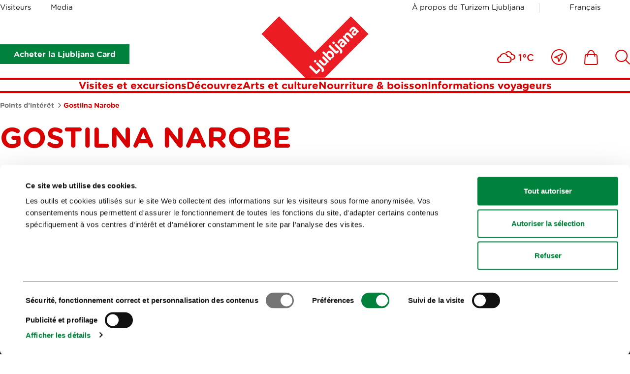

--- FILE ---
content_type: text/html; charset=utf-8
request_url: https://www.visitljubljana.com/fr/poi/gostilna-narobe/
body_size: 10673
content:
<!DOCTYPE html>
<html class="POIPage" lang="fr" dir="ltr">
	<head>
		<base href="https://www.visitljubljana.com/"><!--[if lte IE 6]></base><![endif]-->
		<title>Gostilna Narobe &vert; Visit Ljubljana</title>
		<meta http-equiv="x-ua-compatible" content="ie=edge">
		<meta name="viewport" content="width=device-width, initial-scale=1, shrink-to-fit=no">
		<meta name="generator" content="Silverstripe CMS 4.13" />
<meta http-equiv="Content-Type" content="text/html; charset=utf-8" />

	<meta property="og:type" content="website" />
	<meta property="og:title" content="Gostilna Narobe" />
	
	<meta property="og:url" content="https://www.visitljubljana.com/fr/poi/gostilna-narobe/" />
	
	<meta property="og:site_name" content="Visit Ljubljana" /> 
	
	
	<meta name="twitter:card" content="summary" />
	<meta name="twitter:title" content="Gostilna Narobe" />
	
	
	
	
	<link rel="canonical" href="https://www.visitljubljana.com/fr/poi/gostilna-narobe/" />
<meta name="searchinfo" content="NzQ5NzpJbm5vdmF0aWZcUE9JUGFnZVxQYWdlXFBPSVBhZ2U=" />

    <link rel="alternate" hreflang="en-ie" href="https://www.visitljubljana.com/en/poi/gostilna-narobe/" />

    <link rel="alternate" hreflang="sl-si" href="https://www.visitljubljana.com/sl/poi/gostilna-narobe/" />

    <link rel="alternate" hreflang="de-de" href="https://www.visitljubljana.com/de/poi/gostilna-narobe/" />

    <link rel="alternate" hreflang="fr-fr" href="https://www.visitljubljana.com/fr/poi/gostilna-narobe/" />

    <link rel="alternate" hreflang="it-it" href="https://www.visitljubljana.com/it/poi/gostilna-narobe/" />



		<link rel="icon" href="/favicon.ico" sizes="any">
<link rel="icon" href="/resources/themes/ztl/images/favicon/icon.svg" type="image/svg+xml">
<link rel="apple-touch-icon" sizes="180x180" href="/resources/themes/ztl/images/favicon/apple-touch-icon.png">
<link rel="icon" type="image/png" sizes="32x32" href="/resources/themes/ztl/images/favicon/favicon-32x32.png">
<meta name="msapplication-TileColor" content="#da532c">
<meta name="theme-color" content="#ffffff">
		
		<script id="Cookiebot" src="https://consent.cookiebot.com/uc.js" data-cbid="0cc15cdd-6630-4de4-83cf-053d28e278d7" data-blockingmode="auto" data-culture="fr"></script>
		<!-- Facebook Pixel Code -->
		<script type="text/plain" data-cookieconsent="marketing">
		    !function(f,b,e,v,n,t,s) 
		    {if(f.fbq)return;n=f.fbq=function(){n.callMethod?
		    n.callMethod.apply(n,arguments):n.queue.push(arguments)};
		    if(!f._fbq)f._fbq=n;n.push=n;n.loaded=!0;n.version='2.0'; 
		    n.queue=[];t=b.createElement(e);t.async=!0;
		    t.src=v;s=b.getElementsByTagName(e)[0]; 
		    s.parentNode.insertBefore(t,s)}(window, document, 'script',
		    'https://connect.facebook.net/en_US/fbevents.js');
		    fbq('init', '606120780519233');
		    fbq('track', 'PageView');
		</script>
		<!-- End Facebook Pixel Code -->
	<link rel="stylesheet" type="text/css" href="/resources/vendor/innovatif/owm-weather/css/weather-icons.css?m=1765290139" />
<link rel="stylesheet" type="text/css" href="/resources/themes/ztl/css/style.min.css?m=1764577064" />

        <script type="text/javascript">
            window.dataLayer = window.dataLayer || [];
            function gtag(){dataLayer.push(arguments);}
        </script>
        
</head>


	<body class="POIPage">

		

		<exclude>
	<a class="skip-to-content" href="/fr/poi/gostilna-narobe/#main">
	    Aller au contenu
	</a>
</exclude>
		<header class="header">
	<div class="adapt adapt-1380">
		<div class="header-inner">

			<div class="desktop-top-nav">
				
	<ul class="desktop-site-menu-list">
		
			<li>
				<a href="/fr/visiteurs/">Visiteurs</a>
			</li>
		
			<li>
				<a href="/fr/media/">Media</a>
			</li>
		
	</ul>




				<div class="right-side">

					
    <ul class="right-menu-navigation desktop-site-menu-list">
        
            <li>
                <a href="/fr/turizem-ljubljana-2/" class="about-us-link">À propos de Turizem Ljubljana</a>
            </li>
        
    </ul>


					<div class="desktop-language-menu">
						


	<nav class="language-menu">
		<div class="select-wrapper">
			<select name="lang-menu" class="lang-menu js-lang-menu js-select-option" aria-label="Choisissez une langue" style="width: 100%">
				
					<option value="/en/poi/gostilna-narobe/" data-lang="en_IE">English</option>
				
					<option value="/sl/poi/gostilna-narobe/" data-lang="sl_SI">Slovenščina</option>
				
					<option value="/de/poi/gostilna-narobe/" data-lang="de_DE">Deutsch</option>
				
					<option value="/fr/poi/gostilna-narobe/" selected data-lang="fr_FR">Français</option>
				
					<option value="/it/poi/gostilna-narobe/" data-lang="it_IT">Italiano</option>
				
			</select>
		</div>
	</nav>



					</div>
				</div>
			</div>
			
			<div class="desktop-bottom-nav">

			    
			        
                        <div class="btn-ljcard-wrap">
                            <a href="/fr/visiteurs/decouvrez/ljubljana-card/" class="btn btn-bg green">
                                Acheter la Ljubljana Card
                            </a>
                        </div>
                    

                    <div class="site-logo">
    <a href="/fr/visiteurs/" class="site-logo-link">
        <img src="/resources/themes/ztl/images/_svg/logo.svg" alt="" width="220" height="126">
        <span class="visuallyhidden">Maison</span>
    </a>
</div>

                        <div class="tools-menu desktop">
                            
<ul class="tools-list" role="list">

	
	
	
	<li class="weather-current">
		<i class="wi wi-cloudy" aria-hidden="true" role="img"></i>
		<span>1°C</span>
	</li>


		
		<li>
			<a href="/fr/a-proximite/">
				<span class="visuallyhidden">Près de moi</span>
				<svg xmlns="http://www.w3.org/2000/svg" viewBox="0 0 32 32" width="32" aria-hidden="true">
					<g fill="none" fill-rule="evenodd">
						<g stroke-width="2" transform="translate(1 1)">
							<path stroke-linejoin="round" d="m22.362 7.638-7.993 16.371-1.338-7.09-7.04-1.287z" />
							<circle cx="15" cy="15" r="15" />
						</g>
					</g>
				</svg>
			</a>
		</li>
	

	
		<li>
			<a href="/fr/shop/">
				<span class="visuallyhidden">
					Includes\default_includes\menus\ToolsMenu.ICON_CARD_A11Y
				</span>
				<svg xmlns="http://www.w3.org/2000/svg" viewBox="0 0 28 31" width="28" aria-hidden="true">
					<g fill="none" fill-rule="evenodd">
						<path d="M-3-1h34v34H-3z" />
						<g stroke-width="2">
							<path
								d="M24.403 29.9H3.466c-.68 0-1.336-.287-1.8-.787a2.51 2.51 0 0 1-.66-1.864l.972-14.924C2.064 11.02 3.145 10 4.44 10H23.43a2.481 2.481 0 0 1 2.46 2.324l.974 14.924a2.509 2.509 0 0 1-.661 1.864c-.464.5-1.12.787-1.8.787Z" />
							<path stroke-linecap="round" stroke-linejoin="round"
								d="M21.454 13.504c0-6.63-3.367-12.004-7.52-12.004-4.152 0-7.519 5.375-7.519 12.004" />
						</g>
					</g>
				</svg>

				
			</a>
		</li>
	

	
		<li>
			<a href="/fr/recherche/">
				<span class="visuallyhidden">
					Includes\default_includes\menus\ToolsMenu.ICON_SEARCH_A11Y
				</span>
				
				<svg xmlns="http://www.w3.org/2000/svg" viewBox="0 0 30 30" width="30" aria-hidden="true">
					<path fill="none" d="M-2-2h34v34H-2z" />
					<circle cx="12.662" cy="12.518" r="11.455" fill="none" stroke-width="2" />
					<path fill="none" stroke-linecap="round" stroke-width="2" d="m20.896 20.754 8.1 8.1" />
				</svg>
			</a>
		</li>
	
</ul>


                        </div>
			    
			</div>

			<div class="desktop-menu js-header-bottom-content">
				<div class="site-logo js-site-logo">
    <a href="/fr/visiteurs/" class="site-logo-link">
        <img src="/resources/themes/ztl/images/_svg/logo.svg" alt="" width="220" height="126">
        <span class="visuallyhidden">Maison</span>
    </a>
</div>

				
                    <nav class="menu">
	<ul>
		
			<li>
				<a href="/fr/visiteurs/visites-et-excursions/">Visites et excursions</a>
			</li>
		
			<li>
				<a href="/fr/visiteurs/decouvrez/">Découvrez</a>
			</li>
		
			<li>
				<a href="/fr/visiteurs/arts-et-culture/">Arts et culture</a>
			</li>
		
			<li>
				<a href="/fr/visiteurs/nourriture-and-boisson/">Nourriture &amp; boisson</a>
			</li>
		
			<li>
				<a href="/fr/visiteurs/informations-voyageurs/">Informations voyageurs</a>
			</li>
			
	</ul>
</nav>


                
			</div>

			<button type="button" class="btn-mob-nav js-btn-mob-nav">
				<i></i>
				<span class="visuallyhidden">
					Ouvrir la navigation mobile
				</span>
			</button>
		</div>
	</div>
</header>

<nav class="tools-menu sticky">
	
<ul class="tools-list" role="list">

	
	
	
	<li class="weather-current">
		<i class="wi wi-cloudy" aria-hidden="true" role="img"></i>
		<span>1°C</span>
	</li>


		
		<li>
			<a href="/fr/a-proximite/">
				<span class="visuallyhidden">Près de moi</span>
				<svg xmlns="http://www.w3.org/2000/svg" viewBox="0 0 32 32" width="32" aria-hidden="true">
					<g fill="none" fill-rule="evenodd">
						<g stroke-width="2" transform="translate(1 1)">
							<path stroke-linejoin="round" d="m22.362 7.638-7.993 16.371-1.338-7.09-7.04-1.287z" />
							<circle cx="15" cy="15" r="15" />
						</g>
					</g>
				</svg>
			</a>
		</li>
	

	
		<li>
			<a href="/fr/shop/">
				<span class="visuallyhidden">
					Includes\default_includes\menus\ToolsMenu.ICON_CARD_A11Y
				</span>
				<svg xmlns="http://www.w3.org/2000/svg" viewBox="0 0 28 31" width="28" aria-hidden="true">
					<g fill="none" fill-rule="evenodd">
						<path d="M-3-1h34v34H-3z" />
						<g stroke-width="2">
							<path
								d="M24.403 29.9H3.466c-.68 0-1.336-.287-1.8-.787a2.51 2.51 0 0 1-.66-1.864l.972-14.924C2.064 11.02 3.145 10 4.44 10H23.43a2.481 2.481 0 0 1 2.46 2.324l.974 14.924a2.509 2.509 0 0 1-.661 1.864c-.464.5-1.12.787-1.8.787Z" />
							<path stroke-linecap="round" stroke-linejoin="round"
								d="M21.454 13.504c0-6.63-3.367-12.004-7.52-12.004-4.152 0-7.519 5.375-7.519 12.004" />
						</g>
					</g>
				</svg>

				
			</a>
		</li>
	

	
		<li>
			<a href="/fr/recherche/">
				<span class="visuallyhidden">
					Includes\default_includes\menus\ToolsMenu.ICON_SEARCH_A11Y
				</span>
				
				<svg xmlns="http://www.w3.org/2000/svg" viewBox="0 0 30 30" width="30" aria-hidden="true">
					<path fill="none" d="M-2-2h34v34H-2z" />
					<circle cx="12.662" cy="12.518" r="11.455" fill="none" stroke-width="2" />
					<path fill="none" stroke-linecap="round" stroke-width="2" d="m20.896 20.754 8.1 8.1" />
				</svg>
			</a>
		</li>
	
</ul>


</nav>

		<exclude>
	<div class="mobile-navigation">
	
		<button type="button" class="btn-mob-nav-close js-btn-mob-nav-close">
			<i></i>
			<span class="visuallyhidden">Includes\default_includes\MobileNavigation.BTN_CLOSE_MOB_NAV</span>
		</button>
	
		<div class="mobile-navigation-inner" id="mobile-wrapper">
			
	<div class="mobile-site-menu">
		<div class="select-wrapper">
			<label for="select-site-menu-mobile" class="visuallyhidden">
				Étiquette pour site mobile
			</label>
			<select id="select-site-menu-mobile" name="select-site-menu-mobile">
				
					<option value="/fr/visiteurs/">Visiteurs</option>
				
					<option value="/fr/media/">Media</option>
				
			</select>
		</div>
	</div>



			<nav class="menu">
	<ul>
		
			<li>
				<a href="/fr/visiteurs/visites-et-excursions/">Visites et excursions</a>
			</li>
		
			<li>
				<a href="/fr/visiteurs/decouvrez/">Découvrez</a>
			</li>
		
			<li>
				<a href="/fr/visiteurs/arts-et-culture/">Arts et culture</a>
			</li>
		
			<li>
				<a href="/fr/visiteurs/nourriture-and-boisson/">Nourriture &amp; boisson</a>
			</li>
		
			<li>
				<a href="/fr/visiteurs/informations-voyageurs/">Informations voyageurs</a>
			</li>
			
	</ul>
</nav>


			
    <ul class="right-menu-navigation">
        
            <li>
                <a href="/fr/turizem-ljubljana-2/" class="about-us-link">À propos de Turizem Ljubljana</a>
            </li>
        
    </ul>

			


	<nav class="language-menu">
		<div class="select-wrapper">
			<select name="lang-menu" class="lang-menu js-lang-menu js-select-option" aria-label="Choisissez une langue" style="width: 100%">
				
					<option value="/en/poi/gostilna-narobe/" data-lang="en_IE">English</option>
				
					<option value="/sl/poi/gostilna-narobe/" data-lang="sl_SI">Slovenščina</option>
				
					<option value="/de/poi/gostilna-narobe/" data-lang="de_DE">Deutsch</option>
				
					<option value="/fr/poi/gostilna-narobe/" selected data-lang="fr_FR">Français</option>
				
					<option value="/it/poi/gostilna-narobe/" data-lang="it_IT">Italiano</option>
				
			</select>
		</div>
	</nav>



	
			
				<div class="btn-ljcard-wrap">
					<a href="/fr/visiteurs/decouvrez/ljubljana-card/" class="btn btn-bg green">
						Acheter la Ljubljana Card
					</a>
				</div>
			
		</div>
	</div>
</exclude>
		
		<div id="site-wrapper">
			<main class="main" id="main">
				
	<div class="breadcrumbs">
		<div class="adapt adapt-1380">
			<nav aria-labelledby="breadcrumbs-label">
				<span id="breadcrumbs-label" class="visuallyhidden">
					Les miettes
				</span>
				<ol role="list">
					
						<li>
							
								<a href="/fr/poi/">
									Points d’intérêt
								</a>
							
							<span class="breadcrumbs-arrow"></span>
						</li>
					
						<li>
							
								<span class="breadcrumbs-item">Gostilna Narobe</span>
							
							
						</li>
					
				</ol>
			</nav>
		</div>
	</div>


<article class="poi-page">

    <div class="article-header">
        <div class="adapt adapt-1380">
            <h1 class="h2 color-red text-uppercase">Gostilna Narobe</h1>
        </div>
    </div>

    
    <div class="webspeak-audio webspeak-audio-left adapt-1380  adapt module-v-adapt">
        <div class="inner">
            <p>Lire l'enregistrement audio du contenu</p>
            <audio controls>
                <source src="/assets/webspeak/7497/webspeak-fr-2025-11-16-06-29-06.mp3" type="audio/mpeg">
                Your browser does not support the audio element.
            </audio>
        </div>
    </div>

    
    <section class="multimedia-header is-narrow">
        <div class="adapt adapt-1380"> 
            

                

                    
                        <div class="multimedia-header-gallery element-gallery-carousel js-carousel-gallery" role="group" 
                        aria-label="Galerie de photos">
                            
                                <div class="multimedia-header-gallery-item">
                                    <figure>
                                        
                                            <img src="/assets/POI/gostilna-narobe__ScaleMaxWidthWzE5MDBd.jpg" width="800" height="600" alt="gostilna-narobe.jpg">
                                        
                                    </figure>

                                    
                                    <figcaption>
                                        <p class="figcaption-p"> © <i>MGML</i></p>
                                    </figcaption>
                                    
                                </div>
                            
                                <div class="multimedia-header-gallery-item">
                                    <figure>
                                        
                                            <img data-lazy="/assets/POI/gostilna-narobe-4__ScaleMaxWidthWzE5MDBd.jpg" src width="667" height="500" alt="gostilna-narobe-4.jpg">
                                        
                                    </figure>

                                    
                                    <figcaption>
                                        <p class="figcaption-p"> © <i>M. Kunšič</i></p>
                                    </figcaption>
                                    
                                </div>
                            
                                <div class="multimedia-header-gallery-item">
                                    <figure>
                                        
                                            <img data-lazy="/assets/POI/gostilna-narobe-5__ScaleMaxWidthWzE5MDBd.jpg" src width="667" height="500" alt="gostilna-narobe-5.jpg">
                                        
                                    </figure>

                                    
                                    <figcaption>
                                        <p class="figcaption-p"> © <i>M. Kunšič</i></p>
                                    </figcaption>
                                    
                                </div>
                            
                                <div class="multimedia-header-gallery-item">
                                    <figure>
                                        
                                            <img data-lazy="/assets/POI/gostilna-narobe-1__ScaleMaxWidthWzE5MDBd.jpg" src width="667" height="500" alt="gostilna-narobe-1.jpg">
                                        
                                    </figure>

                                    
                                    <figcaption>
                                        <p class="figcaption-p"> © <i>M. Kunšič</i></p>
                                    </figcaption>
                                    
                                </div>
                            
                                <div class="multimedia-header-gallery-item">
                                    <figure>
                                        
                                            <img data-lazy="/assets/POI/gostilna-narobe-2__ScaleMaxWidthWzE5MDBd.jpg" src width="667" height="500" alt="gostilna-narobe-2.jpg">
                                        
                                    </figure>

                                    
                                    <figcaption>
                                        <p class="figcaption-p"> © <i>M. Kunšič</i></p>
                                    </figcaption>
                                    
                                </div>
                            
                        </div>
                    
   
                
                    
            

        </div>
    </section>


    <div class="adapt adapt-1380">
        

       
 

        
            <div class="article-main-container with-sidebar poi-content-default" 
    id="poi-default" 
    role="tabpanel"
    aria-labelledby="poi-default">

    <div class="left-side">

        

        
        

        
    
	   
<section class="element-content module-v-adapt">
	<div class="adapt adapt-900">

		

			

			<div class="typo">
				<p>Dans le cadre d'une vieille demeure rurale, l'auberge loue des chambres et propose des plats de campagne authentiques tels que les trippes, segedin, ričet, ajdovi žganci, ainsi que du poisson, des spécialités à base de viande de cheval, et des plats végétariens. L'auberge propose plusieurs sortes de pain maison.</p><p>L'auberge a aussi une belle carte des vins de toutes les zones vinifères de la Slovénie.</p><p><strong>Choix : </strong>Plats slovènes, Plats méditerranéens, Plats des Balkans, Plats Poisson, Gibier, Plats végétariens, Plats grillés, Petits-déjeuners, Déjeuners cuisinés frais, Desserts au choix,, Crûs slovènes.</p><p><strong>Prestations additionnelles : </strong>Restaurant avec jardin, Chaises-hautes pour enfants, Internet sans fil, Plats à emporter, Plats livrés à domicile.</p><p>&nbsp;</p>
			</div>

		

	</div>
</section>



    



        
        <div class="poi-info poi-working-hours">
            <h2 class="h4 color-red text-uppercase">Calendrier</h2>
            <div class="typo">
                <p>Ouvert du lundi au vendredi de 10h à 22h, samedi et dimanche de 12h à 22h.</p>
            </div>
        </div>
        

        

        

        

        

        
        <div class="poi-info poi-note">
            <h2 class="h4 color-red text-uppercase">
                Remarques
            </h2>
            <div class="typo">
                <p>Veillez à réserver votre table. <br> Accès aménagé pour les handicapés et les personnes à mobilité réduite.<br> Animaux domestiques admis. <br> Groupes : réservation possible de la salle pour divertissement ou rencontres.</p>
            </div>
        </div>
        

    </div>

    <div class="right-side">

        

        <div class="right-side-info poi-address-information">
            <h3 class="h4">Contacts</h3>

            <div class="typo">
                
                    <p><strong>
                        <span class="street-address">Mengeška cesta 37</span>
                        <span class="postal-code">1236</span>
                        <span class="locality">Trzin</span>
                        </strong>
                    </p>
                

                <p><strong>Telefon: <a href="tel:+386 (0)1 564 20 89, +386 (0)40 327 892" class="tel">+386 (0)1 564 20 89, +386 (0)40 327 892</a></strong></p>
                <p><strong>E-mail: <a href="/cdn-cgi/l/email-protection#fd8d929192939cd39f8f9887939496bd9a909c9491d39e9290"><span class="__cf_email__" data-cfemail="08786764676669266a7a6d72666163486f65696164266b6765">[email&#160;protected]</span></a></strong></p>
                <p><strong>Site web: <span class="web"><a href="http://www.narobe.eu" class="url outer-link"> Gostilna Narobe</a></span></strong></p>
            </div>
        </div>

         
    <div class="right-side-info poi-map typo">

        
            <a href="https://maps.google.com/?q=Gostilna+Narobe&amp;loc=46.137351204635+14.562800551831&amp;ll=46.137351204635,14.562800551831" class="map-img" tabindex="-1">
                <img src="/assets/Maps/map_0_20231009003229.jpg?mid=57553" width="440" height="440" loading="lazy" alt="">
            </a>
        

        <p><strong><a href="https://maps.google.com/?q=Gostilna+Narobe&amp;loc=46.137351204635+14.562800551831&amp;ll=46.137351204635,14.562800551831" class="link-text">
                Carte</a>
            </strong>
        </p>
    </div>


        
    </div>
</div>
        
        
        
    </div>

    


</article>


			</main>
		</div>

        
            <div class="user-feedback js-2-feedback module-v-adapt">
	<div class="adapt adapt-1380">
		<div class="user-feedback-padding bg-gray-light">
			<div class="user-feedback-inner">
				<div class="user-feedback--step-one js-2-question">
					<div class="user-feedback--col-content">
						<h3 class="h5">Aidez-nous à améliorer le site</h3>
						<p class="text-content">Avez-vous trouvé l'information que vous recherchiez ?</p>
					</div>
					<div class="user-feedback--col-buttons">
						<ul class="user-feedback--buttons-list">
							<li><a class="btn-user-feedback green js-2-trigger js-2-no-reply js-2-show-invite" data-type="yes" href="/fr/poi/gostilna-narobe/#Oui">
								<strong>Oui</strong></a>
							</li>
							<li><a class="btn-user-feedback red js-2-trigger js-2-show-invite" data-type="no" href="/fr/poi/gostilna-narobe/#Non">
								<strong>Non</strong></a>
							</li>
						</ul>
					</div>
				</div>
				
				<div class="user-feedback--step-two js-2-form" style="display: none;">
					<div class="form form-user-feedback">
						<form action="/fr/poi/gostilna-narobe/user-feedback-2" id="feedback-form" method="post">
							<fieldset>
								<legend class="visuallyhidden">
									Feedback.FORM_LEGEND_A11Y
								</legend>

								<div aria-hidden="true" class="field name hidden">
									<textarea aria-hidden="true" name="name"></textarea>
								</div>
							
								<div class="field">
									<label class="left" for="feedback-comment">Commentaire (facultatif, et si vous souhaitez recevoir notre réponse, veuillez l'indiquer dans le commentaire)</label>
									<textarea name="comment" id="feedback-comment"></textarea>
									<p class="feedback-comment--chars-remains">Caractères disponibles: <span id="feedback-comment-chars" data-limit="255">255</span></p>
								</div>
							
								<div class="field">
									<label class="left" for="feedback-email">E-mail (facultatif)</label>
									<input type="email" name="email" id="feedback-email">
								</div>
									
								<div class="field">
									<p class="text-content">Cliquez sur 'Soumettre' pour terminer votre soumission.</p>
								</div>

								<div class="action">
									<input aria-hidden="true" type="hidden" name="type" class="type">
									<input class="btn-feedback btn-bg green" type="submit" value="Soumettre">
									<button class="btn-feedback btn-border green js-btn-feedback-close" type="button" >
										Fermer
									</button>
								</div>

							</fieldset>
						</form>
					</div>
				</div>
				
				<div class="js-2-success" style="display: none;">  

					<h3 class="h5">Merci d'avoir pris le temps de partager votre avis avec nous. Si vous avez demandé une réponse à votre commentaire, nous vous contacterons via l'adresse e-mail fournie.</h3>
					
				</div>
			</div>
		</div>
	</div>
</div>
        
        
		<footer class="footer">
	<div class="adapt adapt-1380">

		<section class="footer-social-icons-module">

    <h2 class="h3 color-red newsletter-title">
        
            <a href="/fr/e-news-fresh-from-ljubljana">
                Inscrivez-vous à la
                <span>newsletter</span>
            </a>
        
    </h2>

    

        
            <h3>Suivez-nous</h3>
        

        <ul role="list">
            
                <li class="social-icon tiktok-icon">
                    <a href="https://www.tiktok.com/@visitljubljana" target="_blank">
                        <svg xmlns="http://www.w3.org/2000/svg" width="60" viewBox="160 77 60 60" aria-hidden="true">
                            <path fill="none" stroke-linecap="round" stroke-linejoin="round" stroke-width="2.5"
                                d="M201.416 101.822a27.36 27.36 0 0 0 15.981 5.137V95.544c-8.827 0-15.981-7.155-15.981-15.981H190v36.529a7.99 7.99 0 0 1-7.992 7.989 7.99 7.99 0 0 1-3.424-15.21V97c-10.55 1.891-17.568 11.976-15.677 22.526 1.892 10.55 11.977 17.568 22.526 15.678 9.252-1.659 15.986-9.712 15.982-19.111v-14.271z" />
                        </svg>
                        <span>Tiktok</span>
                    </a>
                </li>
            

            
                <li class="social-icon facebook-icon">
                    <a href="https://www.facebook.com/visitljubljana" target="_blank">
                        <svg xmlns="http://www.w3.org/2000/svg" viewBox="0 0 28 58" width="28" aria-hidden="true">
                            <g fill="none" fill-rule="evenodd">
                                <path stroke-linecap="round" stroke-linejoin="round" stroke-width="2.5"
                                    d="M6.847 12.46v7.434H1.4v9.093h5.447V56h11.192V28.987h7.507s.702-4.361 1.043-9.127h-8.51v-6.217c0-.928 1.219-2.179 2.425-2.179H26.6V2h-8.287C6.571 2 6.847 11.1 6.847 12.46Z" />
                            </g>
                        </svg>
                        <span>Facebook</span>
                    </a>
                </li>
            

            
                <li class="social-icon instagram-icon">
                    <a href="https://www.instagram.com/visitljubljana/?hl=en" target="_blank">
                        <svg xmlns="http://www.w3.org/2000/svg" viewBox="0 0 54 54" width="54" aria-hidden="true">
                            <g fill="none" fill-rule="evenodd">
                                <g stroke-linecap="round" stroke-linejoin="round" stroke-width="2.5"
                                    transform="translate(1.5 1.5)">
                                    <rect width="51" height="51" rx="12" />
                                    <circle cx="25.5" cy="25.5" r="13.661" />
                                    <circle cx="40.982" cy="10.018" r="3.581" />
                                </g>
                            </g>
                        </svg>
                        <span>Instagram</span>
                    </a>
                </li>
            

            
                <li class="social-icon youtube-icon">
                    <a href="https://www.youtube.com/TourismLjubljana" target="_blank">
                        <svg xmlns="http://www.w3.org/2000/svg" viewBox="0 0 58 42" width="58" aria-hidden="true">
                            <g fill="none" fill-rule="evenodd">
                                <g fill-rule="nonzero" stroke-linejoin="round" stroke-width="2.2">
                                    <path
                                        d="M54.82 7.488a6.848 6.848 0 0 0-4.817-4.817C45.726 1.5 28.618 1.5 28.618 1.5s-17.109 0-21.386 1.126c-2.296.63-4.187 2.52-4.817 4.862-1.126 4.277-1.126 13.146-1.126 13.146s0 8.915 1.126 13.147a6.848 6.848 0 0 0 4.817 4.817c4.322 1.17 21.386 1.17 21.386 1.17s17.108 0 21.385-1.125a6.848 6.848 0 0 0 4.818-4.817c1.125-4.277 1.125-13.147 1.125-13.147s.045-8.914-1.125-13.191Z" />
                                    <path d="m22.187 29.506 16.038-9.237-16.038-9.237z" />
                                </g>
                            </g>
                        </svg>
                        <span>Youtube</span>
                    </a>
                </li>
            

            
                <li class="social-icon twitter-icon">
                    <a href="https://twitter.com/turizemlj" target="_blank">
                        <svg xmlns="http://www.w3.org/2000/svg" viewBox="0 0 60 60" width="60" aria-hidden="true">
                            <path d="M4.4 58.3 53.2 2.6" style="fill:none;stroke-width:3;stroke-linecap:round;stroke-linejoin:round" />
                            <path d="M2.2 2.7h16.7l38.9 55.6H41.1z" style="fill:#fff;stroke-width:3;stroke-linecap:round;stroke-linejoin:round" />
                        </svg>
                        <span>X</span>
                    </a>
                </li>
            

            
                <li class="social-icon pinterest-icon">
                    <a href="https://pinterest.com/visitljubljana/" target="_blank">
                        <svg xmlns="http://www.w3.org/2000/svg" viewBox="0 0 56 56" width="56" aria-hidden="true"> 
                            <g fill="none" fill-rule="evenodd">
                                <path stroke-linecap="round" stroke-linejoin="round" stroke-width="2.5"
                                    d="M14.906 4.289c-6.69 2.65-11.234 7.755-12.504 14.63-.779 4.226-.483 8.833 1.381 12.777.416.876.914 1.72 1.507 2.502.288.38.596.744.93 1.09a11.09 11.09 0 0 0 1.714-.786c2.261-1.276 3.93-3.244 5.866-4.895-6.474-7.5.386-16.792 8.967-18.863 7.989-1.926 18.816 1.397 21.237 9.616 1.003 3.404.346 7.168-2.43 9.632-1.45 1.29-3.294 2.143-5.241 2.489a12.755 12.755 0 0 1-3.457.121 14.902 14.902 0 0 1-1.905-.32c-1.061-.25-2.008-.213-2.008-1.36v-13.48c0-.918.09-.746-.672-.84a39.523 39.523 0 0 0-1.804-.18c-2.119-.166-4.335-.28-6.438.082-.786.137-.836.01-.836.862V24.474c0 5.019.377 10.097.17 15.109-.06 1.493-.101 5.077-1.772 5.816-1.937.857-3.65-.954-5.437-1.332.246 2.516-1.328 7.5 1.605 8.768 2.689 1.164 5.783 1.598 8.616.637 5.94-2.015 7.859-8.623 7.107-14.053 9.166 2.738 19.061-1.845 22.98-10.122 2.792-5.894 1.613-13.215-2.59-18.228C42.024 1.682 26.046-.12 14.907 4.29Z" />
                            </g>
                        </svg>
                        <span>Pinterest</span>
                    </a>
                </li>
            
        </ul>
    

</section>
		<section class="footer-sitemap">
    <ul class="footer-sitemap--list-first" role="list">
        
            <li>
                <h3 class="h5 text-uppercase color-red">
                    <a href="/fr/visiteurs/">Visiteurs</a>
                </h3>

                
                    <ul class="footer-sitemap--list-second" role="list">
                        
                            <li>
                                <a href="/fr/visiteurs/visites-et-excursions/" class="">Visites et excursions</a>
                            </li>
                        
                            <li>
                                <a href="/fr/visiteurs/decouvrez/" class="">Découvrez</a>
                            </li>
                        
                            <li>
                                <a href="/fr/visiteurs/arts-et-culture/" class="">Arts et culture</a>
                            </li>
                        
                            <li>
                                <a href="/fr/visiteurs/nourriture-and-boisson/" class="">Nourriture &amp; boisson</a>
                            </li>
                        
                            <li>
                                <a href="/fr/visiteurs/informations-voyageurs/" class="">Informations voyageurs</a>
                            </li>
                        
                    </ul>
                
            </li>
        
            <li>
                <h3 class="h5 text-uppercase color-red">
                    <a href="/fr/media/">Media</a>
                </h3>

                
                    <ul class="footer-sitemap--list-second" role="list">
                        
                            <li>
                                <a href="/fr/media/news/" class="">News</a>
                            </li>
                        
                    </ul>
                
            </li>
        
    </ul>
</section>


		<section class="footer-eu-and-founders">
    <div class="left-list">
        <div class="left-list-col">
            <p>La création de ce site web a été cofinancée par le Fonds européen de développement régional.</p>
            <ul class="logo-box" role="list">
                
                    <li>
                        <a href="http://ifeelslovenia.org/en/">
                            <span class="visuallyhidden">Link to website I feel Slovenia</span>
                            <img src="/resources/themes/ztl/images/footer/logo_i_feel_slovenia.png" alt="" width="105" height="53" loading="lazy">
                        </a>
                    </li>
                
        
                
                    <li>
                        <a href="https://www.eu-skladi.si/?set_language=en">
                            <span class="visuallyhidden">Link to website European Regional Development Fund</span>
                            <img src="/resources/themes/ztl/images/footer/euerdf.svg" alt="" width="162" height="56" loading="lazy">
                        </a>
                    </li>
                
            </ul>
        </div>
        <div class="left-list-col">
            <p>The investment is co-financed by the Republic of Slovenia and the European Union from the European Social Fund.</p>
            <ul class="logo-box" role="list">
                
                    <li>
                        <a class="second-certificate" href="https://ec.europa.eu/esf/home.jsp?langId=en">
                            <span class="visuallyhidden">Link to website European Social Fund</span>
                            <img src="/resources/themes/ztl/images/footer/ESS_eng.png" alt="" loading="lazy" width="144" height="56">
                        </a>
                    </li>
                
            </ul>
        </div>

    </div>
    <div class="right-list">
        
            <p>Ljubljana Tourism was founded by the City of Ljubljana</p>
        
        <ul>
            <li class="item-mol">
                
                    <a href="https://www.ljubljana.si/en/">
                        <img src="/resources/themes/ztl/images/footer/logo-mol-en.png" alt="" class="mol-en" loading="lazy" width="162" height="72">
                        <span class="visuallyhidden">Link to website Ljubljana.si</span>
                    </a>
                
            </li>
            <li class="item-green-capital">
                
                    <a href="https://www.ljubljana.si/en/ljubljana-for-you/european-green-capital-2016/">
                        <img src="/resources/themes/ztl/images/footer/ZPE_ang.png" alt="" width="150" height="85" loading="lazy">
                        <span class="visuallyhidden">Link to website Ljubljana.si - European Green Capital 2016</span>
                    </a>
                
            </li>
            <li class="item-unesco">
                
                    <a href="https://ljubljanacityofliterature.com/">
                        <img src="/resources/themes/ztl/images/footer/Ljubljana_City_of_Literature_UNESCO_EN.png" alt="" width="190" height="94" loading="lazy">
                        <span class="visuallyhidden">Link to website Ljubljana City of literature</span>
                    </a>
                
            </li>
        </ul>
    </div>
</section>
		
<section class="footer-partners-list">
    <ul>
        
            
                <li>
                    <a href="https://www.www.slovenia.info/erg" class="link" target="_blank">
                        <img src="/assets/partners/egr-logo-120x70px__ScaleMaxWidthWzIwMF0.png" width="120" height="70" alt="" loading="lazy">
                        <span>European Region of Gastronomy 2021</span>
                    </a>
                </li>
            
        
            
                <li>
                    <a href="https://www.slovenia.info/en/business/green-safe-commitment-to-responsible-green-and-safe-tourism" class="link" target="_blank">
                        <img src="/assets/partners/green-save-logo5__ScaleMaxWidthWzIwMF0.png" width="1920" height="1597" alt="" loading="lazy">
                        <span>Green &amp; Safe</span>
                    </a>
                </li>
            
        
            
                <li>
                    <a href="https://www.slovenia.info/en/business/green-scheme-of-slovenian-tourism" class="link" target="_blank">
                        <img src="/assets/partners/SLO-destination-platinum-logo__ScaleMaxWidthWzIwMF0.png" width="130" height="73" alt="" loading="lazy">
                        <span>Slovenia Green Destination Platinum</span>
                    </a>
                </li>
            
        
            
                <li>
                    <a href="https://smarttourismcapital.eu/" class="link" target="_blank">
                        <img src="/assets/partners/ECST-120x70px__ScaleMaxWidthWzIwMF0.png" width="120" height="70" alt="" loading="lazy">
                        <span>European Capital of Smart Tourism</span>
                    </a>
                </li>
            
        
            
                <li>
                    <a href="http://greendestinations.org/best-of-top100-awards/" class="link" target="_blank">
                        <img src="/assets/partners/2019-ITB-120px__ScaleMaxWidthWzIwMF0.png" width="120" height="59" alt="" loading="lazy">
                        <span>ITB Top 100 Best of Europe Award 2018</span>
                    </a>
                </li>
            
        
            
                <li>
                    <a href="https://citydestinationsalliance.eu/" class="link" target="_blank">
                        <img src="/assets/partners/VisitLjubljana-City-Destinations-Alliance-2022__ScaleMaxWidthWzIwMF0.png" width="120" height="66" alt="" loading="lazy">
                        <span>City Destinations Alliance</span>
                    </a>
                </li>
            
        
            
                <li>
                    <a href="https://wttc.org/COVID-19/SafeTravels-Global-Protocols-Stamp" class="link" target="_blank">
                        <img src="/assets/partners/WTTC-SafeTravels-Stamp-Slovenia__ScaleMaxWidthWzIwMF0.jpg" width="646" height="555" alt="" loading="lazy">
                        <span>Safe Travels by WTTC</span>
                    </a>
                </li>
            
        
    </ul>
</section>


		<section class="footer-credits">
	<ul>
		<li>&copy; 2026 Ljubljana Tourism</li>
		
			
				<li><a href="/fr/conditions-generales-dutilisation/">Conditions générales d&#039;utilisation</a></li>
			
				<li><a href="/fr/politique-de-confidentialite-et-dutilisation-des-cookies/">Politique de confidentialité et d&#039;utilisation des cookies</a></li>
			
		
		<li>
			
		</li>
		<li>
			<p class="production">
				Production:
				<a href="http://www.innovatif.com" class="production-link">
					<svg width="73" viewBox="0 0 73 42" class="img-production" aria-hidden="true">
						<path fill="#E4005C" fill-rule="evenodd"
							d="M68.772 0 36.5 6.883 4.23 0 0 2.956l9.981 15.218 5.722 1.191 5.75-2.525-4.617 4.259-1.193 5.698L28.693 42l4.239-2.965L36.5 8.151l3.566 30.884L44.305 42l13.052-15.203-1.191-5.698-4.623-4.259 5.759 2.525 5.715-1.191L73 2.956z" />
					</svg>
					<span>Innovatif</span>
				</a>
			</p>
		</li>
	</ul>
</section>

	</div>
</footer>
		<div hidden>
    <p class="js-gc-btn-prev" data-prev-text="Dos"></p>
    <p class="js-gc-btn-next" data-next-text="Suivante"></p>
</div>
		
		<script data-cfasync="false" src="/cdn-cgi/scripts/5c5dd728/cloudflare-static/email-decode.min.js"></script><script type="application/javascript" src="/resources/themes/ztl/javascript/libs/jquery-3.7.1.min.js?m=1700839684"></script>
<script type="application/javascript" src="/resources/themes/ztl/javascript/libs/jquery-ui.min.js?m=1704814401"></script>
<script type="application/javascript" src="/resources/themes/ztl/javascript/libs/i18n/datepicker/datepicker-de.js?m=1704814401"></script>
<script type="application/javascript" src="/resources/themes/ztl/javascript/libs/i18n/datepicker/datepicker-fr.js?m=1704814401"></script>
<script type="application/javascript" src="/resources/themes/ztl/javascript/libs/i18n/datepicker/datepicker-it.js?m=1704814401"></script>
<script type="application/javascript" src="/resources/themes/ztl/javascript/libs/i18n/datepicker/datepicker-sl.js?m=1704814401"></script>
<script type="application/javascript" src="/resources/themes/ztl/javascript/libs/i18n/datepicker/datepicker-en.js?m=1704814401"></script>
<script type="application/javascript" src="/resources/themes/ztl/javascript/libs/select2-4.1.0-rc0.full.min.js?m=1692183355"></script>
<script type="application/javascript" src="/resources/themes/ztl/javascript/libs/slick.min.js?m=1700839684"></script>
<script type="application/javascript" src="/resources/themes/ztl/javascript/libs/popperjs_core2.11.8.min.js?m=1708963726"></script>
<script type="application/javascript" src="/resources/themes/ztl/javascript/libs/tippy.js6.3.7.min.js?m=1708963726"></script>
<script type="application/javascript" src="/resources/themes/ztl/javascript/functions.min.js?m=1765287906"></script>
<script type="application/javascript" src="/resources/vendor/innovatif/user-feedback/javascript/user-feedback.js?m=1765290172"></script>
<script type="application/javascript">//<![CDATA[

        function CookiebotCallback_OnAccept() {
            if (Cookiebot.consent.marketing) {
                !function(_window, _document) {
                var OB_ADV_ID='00257a24eaa6494a2177bcbc0474405e64';
                if (_window.obApi) {var toArray = function(object) {return Object.prototype.toString.call(object) === '[object Array]' ? object : [object];};_window.obApi.marketerId = toArray(_window.obApi.marketerId).concat(toArray(OB_ADV_ID));return;}
                var api = _window.obApi = function() {api.dispatch ? api.dispatch.apply(api, arguments) : api.queue.push(arguments);};api.version = '1.1';api.loaded = true;api.marketerId = OB_ADV_ID;api.queue = [];var tag = _document.createElement('script');tag.async = true;tag.src = '//amplify.outbrain.com/cp/obtp.js';tag.type = 'text/javascript';var script = _document.getElementsByTagName('script')[0];script.parentNode.insertBefore(tag, script);}(window, document);
                obApi('track', 'PAGE_VIEW');
            }

            if (Cookiebot.consent.statistics) {
                var s = document.createElement('script');
                s.type = 'text/javascript';
                s.src = 'https://www.googletagmanager.com/gtag/js?id=G-S5S768EQW8';
                s.async = true;
                document.head.appendChild(s);

                gtag('js', new Date());
                gtag('config', 'G-S5S768EQW8');

                // Create the event
                var event = new CustomEvent('ztl-gtag-loaded', { 'detail': true });
                document.dispatchEvent(event);
            }
        }
        
//]]></script>
<script type="application/ld+json">{"@context":"https:\/\/schema.org","@type":"BreadcrumbList","itemListElement":[{"@type":"ListItem","position":1,"name":"Points d\u2019int\u00e9r\u00eat","item":"https:\/\/www.visitljubljana.com\/fr\/poi\/"},{"@type":"ListItem","position":2,"name":"Gostilna Narobe","item":"https:\/\/www.visitljubljana.com\/fr\/poi\/gostilna-narobe\/"}]}</script>
<script type="application/ld+json">{"@context":"https:\/\/schema.org","@type":"Organization","itemListElement":"","url":"https:\/\/www.visitljubljana.com\/","logo":"https:\/\/www.visitljubljana.com\/resources\/themes\/ztl\/images\/_svg\/logo.svg"}</script>



		
	<script defer src="https://static.cloudflareinsights.com/beacon.min.js/vcd15cbe7772f49c399c6a5babf22c1241717689176015" integrity="sha512-ZpsOmlRQV6y907TI0dKBHq9Md29nnaEIPlkf84rnaERnq6zvWvPUqr2ft8M1aS28oN72PdrCzSjY4U6VaAw1EQ==" data-cf-beacon='{"version":"2024.11.0","token":"75d8683ffecd4408910ec632f4a42abf","server_timing":{"name":{"cfCacheStatus":true,"cfEdge":true,"cfExtPri":true,"cfL4":true,"cfOrigin":true,"cfSpeedBrain":true},"location_startswith":null}}' crossorigin="anonymous"></script>
</body>
</html>
